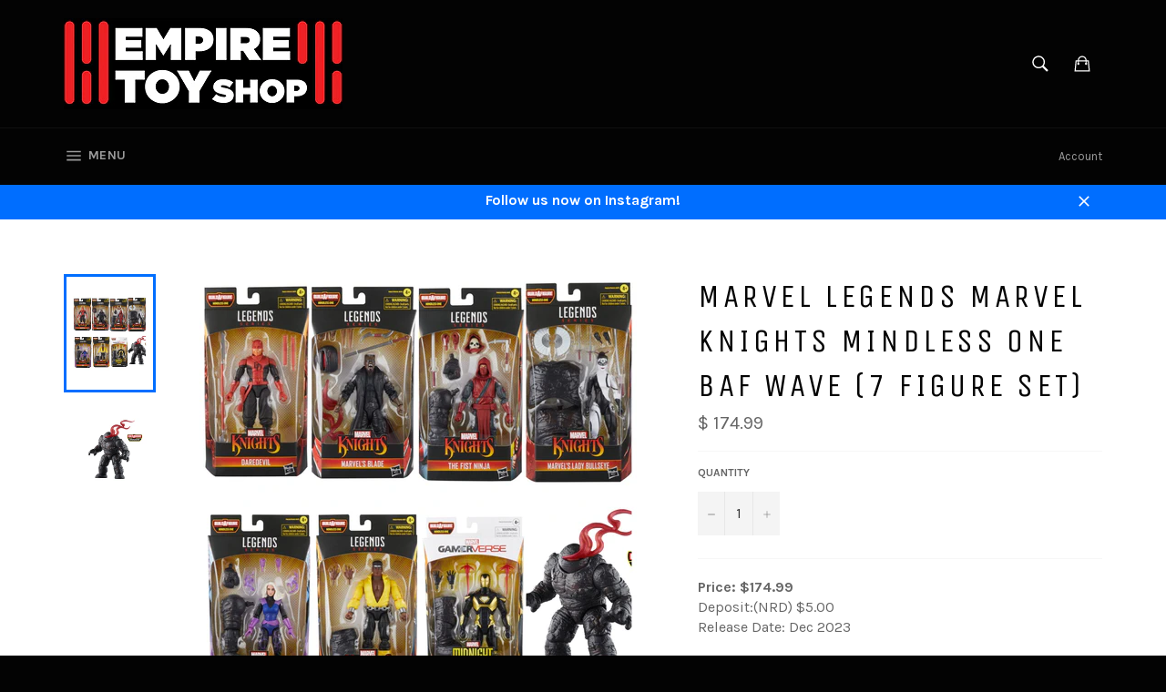

--- FILE ---
content_type: text/html; charset=utf-8
request_url: https://www.google.com/recaptcha/api2/anchor?ar=1&k=6LeTRAoeAAAAACKeCUlhSkXvVTIwv0_OgDTqgYsa&co=aHR0cHM6Ly93d3cuZW1waXJldG95c2hvcC5jb206NDQz&hl=en&v=N67nZn4AqZkNcbeMu4prBgzg&size=invisible&anchor-ms=20000&execute-ms=30000&cb=8s15c9crs53r
body_size: 48676
content:
<!DOCTYPE HTML><html dir="ltr" lang="en"><head><meta http-equiv="Content-Type" content="text/html; charset=UTF-8">
<meta http-equiv="X-UA-Compatible" content="IE=edge">
<title>reCAPTCHA</title>
<style type="text/css">
/* cyrillic-ext */
@font-face {
  font-family: 'Roboto';
  font-style: normal;
  font-weight: 400;
  font-stretch: 100%;
  src: url(//fonts.gstatic.com/s/roboto/v48/KFO7CnqEu92Fr1ME7kSn66aGLdTylUAMa3GUBHMdazTgWw.woff2) format('woff2');
  unicode-range: U+0460-052F, U+1C80-1C8A, U+20B4, U+2DE0-2DFF, U+A640-A69F, U+FE2E-FE2F;
}
/* cyrillic */
@font-face {
  font-family: 'Roboto';
  font-style: normal;
  font-weight: 400;
  font-stretch: 100%;
  src: url(//fonts.gstatic.com/s/roboto/v48/KFO7CnqEu92Fr1ME7kSn66aGLdTylUAMa3iUBHMdazTgWw.woff2) format('woff2');
  unicode-range: U+0301, U+0400-045F, U+0490-0491, U+04B0-04B1, U+2116;
}
/* greek-ext */
@font-face {
  font-family: 'Roboto';
  font-style: normal;
  font-weight: 400;
  font-stretch: 100%;
  src: url(//fonts.gstatic.com/s/roboto/v48/KFO7CnqEu92Fr1ME7kSn66aGLdTylUAMa3CUBHMdazTgWw.woff2) format('woff2');
  unicode-range: U+1F00-1FFF;
}
/* greek */
@font-face {
  font-family: 'Roboto';
  font-style: normal;
  font-weight: 400;
  font-stretch: 100%;
  src: url(//fonts.gstatic.com/s/roboto/v48/KFO7CnqEu92Fr1ME7kSn66aGLdTylUAMa3-UBHMdazTgWw.woff2) format('woff2');
  unicode-range: U+0370-0377, U+037A-037F, U+0384-038A, U+038C, U+038E-03A1, U+03A3-03FF;
}
/* math */
@font-face {
  font-family: 'Roboto';
  font-style: normal;
  font-weight: 400;
  font-stretch: 100%;
  src: url(//fonts.gstatic.com/s/roboto/v48/KFO7CnqEu92Fr1ME7kSn66aGLdTylUAMawCUBHMdazTgWw.woff2) format('woff2');
  unicode-range: U+0302-0303, U+0305, U+0307-0308, U+0310, U+0312, U+0315, U+031A, U+0326-0327, U+032C, U+032F-0330, U+0332-0333, U+0338, U+033A, U+0346, U+034D, U+0391-03A1, U+03A3-03A9, U+03B1-03C9, U+03D1, U+03D5-03D6, U+03F0-03F1, U+03F4-03F5, U+2016-2017, U+2034-2038, U+203C, U+2040, U+2043, U+2047, U+2050, U+2057, U+205F, U+2070-2071, U+2074-208E, U+2090-209C, U+20D0-20DC, U+20E1, U+20E5-20EF, U+2100-2112, U+2114-2115, U+2117-2121, U+2123-214F, U+2190, U+2192, U+2194-21AE, U+21B0-21E5, U+21F1-21F2, U+21F4-2211, U+2213-2214, U+2216-22FF, U+2308-230B, U+2310, U+2319, U+231C-2321, U+2336-237A, U+237C, U+2395, U+239B-23B7, U+23D0, U+23DC-23E1, U+2474-2475, U+25AF, U+25B3, U+25B7, U+25BD, U+25C1, U+25CA, U+25CC, U+25FB, U+266D-266F, U+27C0-27FF, U+2900-2AFF, U+2B0E-2B11, U+2B30-2B4C, U+2BFE, U+3030, U+FF5B, U+FF5D, U+1D400-1D7FF, U+1EE00-1EEFF;
}
/* symbols */
@font-face {
  font-family: 'Roboto';
  font-style: normal;
  font-weight: 400;
  font-stretch: 100%;
  src: url(//fonts.gstatic.com/s/roboto/v48/KFO7CnqEu92Fr1ME7kSn66aGLdTylUAMaxKUBHMdazTgWw.woff2) format('woff2');
  unicode-range: U+0001-000C, U+000E-001F, U+007F-009F, U+20DD-20E0, U+20E2-20E4, U+2150-218F, U+2190, U+2192, U+2194-2199, U+21AF, U+21E6-21F0, U+21F3, U+2218-2219, U+2299, U+22C4-22C6, U+2300-243F, U+2440-244A, U+2460-24FF, U+25A0-27BF, U+2800-28FF, U+2921-2922, U+2981, U+29BF, U+29EB, U+2B00-2BFF, U+4DC0-4DFF, U+FFF9-FFFB, U+10140-1018E, U+10190-1019C, U+101A0, U+101D0-101FD, U+102E0-102FB, U+10E60-10E7E, U+1D2C0-1D2D3, U+1D2E0-1D37F, U+1F000-1F0FF, U+1F100-1F1AD, U+1F1E6-1F1FF, U+1F30D-1F30F, U+1F315, U+1F31C, U+1F31E, U+1F320-1F32C, U+1F336, U+1F378, U+1F37D, U+1F382, U+1F393-1F39F, U+1F3A7-1F3A8, U+1F3AC-1F3AF, U+1F3C2, U+1F3C4-1F3C6, U+1F3CA-1F3CE, U+1F3D4-1F3E0, U+1F3ED, U+1F3F1-1F3F3, U+1F3F5-1F3F7, U+1F408, U+1F415, U+1F41F, U+1F426, U+1F43F, U+1F441-1F442, U+1F444, U+1F446-1F449, U+1F44C-1F44E, U+1F453, U+1F46A, U+1F47D, U+1F4A3, U+1F4B0, U+1F4B3, U+1F4B9, U+1F4BB, U+1F4BF, U+1F4C8-1F4CB, U+1F4D6, U+1F4DA, U+1F4DF, U+1F4E3-1F4E6, U+1F4EA-1F4ED, U+1F4F7, U+1F4F9-1F4FB, U+1F4FD-1F4FE, U+1F503, U+1F507-1F50B, U+1F50D, U+1F512-1F513, U+1F53E-1F54A, U+1F54F-1F5FA, U+1F610, U+1F650-1F67F, U+1F687, U+1F68D, U+1F691, U+1F694, U+1F698, U+1F6AD, U+1F6B2, U+1F6B9-1F6BA, U+1F6BC, U+1F6C6-1F6CF, U+1F6D3-1F6D7, U+1F6E0-1F6EA, U+1F6F0-1F6F3, U+1F6F7-1F6FC, U+1F700-1F7FF, U+1F800-1F80B, U+1F810-1F847, U+1F850-1F859, U+1F860-1F887, U+1F890-1F8AD, U+1F8B0-1F8BB, U+1F8C0-1F8C1, U+1F900-1F90B, U+1F93B, U+1F946, U+1F984, U+1F996, U+1F9E9, U+1FA00-1FA6F, U+1FA70-1FA7C, U+1FA80-1FA89, U+1FA8F-1FAC6, U+1FACE-1FADC, U+1FADF-1FAE9, U+1FAF0-1FAF8, U+1FB00-1FBFF;
}
/* vietnamese */
@font-face {
  font-family: 'Roboto';
  font-style: normal;
  font-weight: 400;
  font-stretch: 100%;
  src: url(//fonts.gstatic.com/s/roboto/v48/KFO7CnqEu92Fr1ME7kSn66aGLdTylUAMa3OUBHMdazTgWw.woff2) format('woff2');
  unicode-range: U+0102-0103, U+0110-0111, U+0128-0129, U+0168-0169, U+01A0-01A1, U+01AF-01B0, U+0300-0301, U+0303-0304, U+0308-0309, U+0323, U+0329, U+1EA0-1EF9, U+20AB;
}
/* latin-ext */
@font-face {
  font-family: 'Roboto';
  font-style: normal;
  font-weight: 400;
  font-stretch: 100%;
  src: url(//fonts.gstatic.com/s/roboto/v48/KFO7CnqEu92Fr1ME7kSn66aGLdTylUAMa3KUBHMdazTgWw.woff2) format('woff2');
  unicode-range: U+0100-02BA, U+02BD-02C5, U+02C7-02CC, U+02CE-02D7, U+02DD-02FF, U+0304, U+0308, U+0329, U+1D00-1DBF, U+1E00-1E9F, U+1EF2-1EFF, U+2020, U+20A0-20AB, U+20AD-20C0, U+2113, U+2C60-2C7F, U+A720-A7FF;
}
/* latin */
@font-face {
  font-family: 'Roboto';
  font-style: normal;
  font-weight: 400;
  font-stretch: 100%;
  src: url(//fonts.gstatic.com/s/roboto/v48/KFO7CnqEu92Fr1ME7kSn66aGLdTylUAMa3yUBHMdazQ.woff2) format('woff2');
  unicode-range: U+0000-00FF, U+0131, U+0152-0153, U+02BB-02BC, U+02C6, U+02DA, U+02DC, U+0304, U+0308, U+0329, U+2000-206F, U+20AC, U+2122, U+2191, U+2193, U+2212, U+2215, U+FEFF, U+FFFD;
}
/* cyrillic-ext */
@font-face {
  font-family: 'Roboto';
  font-style: normal;
  font-weight: 500;
  font-stretch: 100%;
  src: url(//fonts.gstatic.com/s/roboto/v48/KFO7CnqEu92Fr1ME7kSn66aGLdTylUAMa3GUBHMdazTgWw.woff2) format('woff2');
  unicode-range: U+0460-052F, U+1C80-1C8A, U+20B4, U+2DE0-2DFF, U+A640-A69F, U+FE2E-FE2F;
}
/* cyrillic */
@font-face {
  font-family: 'Roboto';
  font-style: normal;
  font-weight: 500;
  font-stretch: 100%;
  src: url(//fonts.gstatic.com/s/roboto/v48/KFO7CnqEu92Fr1ME7kSn66aGLdTylUAMa3iUBHMdazTgWw.woff2) format('woff2');
  unicode-range: U+0301, U+0400-045F, U+0490-0491, U+04B0-04B1, U+2116;
}
/* greek-ext */
@font-face {
  font-family: 'Roboto';
  font-style: normal;
  font-weight: 500;
  font-stretch: 100%;
  src: url(//fonts.gstatic.com/s/roboto/v48/KFO7CnqEu92Fr1ME7kSn66aGLdTylUAMa3CUBHMdazTgWw.woff2) format('woff2');
  unicode-range: U+1F00-1FFF;
}
/* greek */
@font-face {
  font-family: 'Roboto';
  font-style: normal;
  font-weight: 500;
  font-stretch: 100%;
  src: url(//fonts.gstatic.com/s/roboto/v48/KFO7CnqEu92Fr1ME7kSn66aGLdTylUAMa3-UBHMdazTgWw.woff2) format('woff2');
  unicode-range: U+0370-0377, U+037A-037F, U+0384-038A, U+038C, U+038E-03A1, U+03A3-03FF;
}
/* math */
@font-face {
  font-family: 'Roboto';
  font-style: normal;
  font-weight: 500;
  font-stretch: 100%;
  src: url(//fonts.gstatic.com/s/roboto/v48/KFO7CnqEu92Fr1ME7kSn66aGLdTylUAMawCUBHMdazTgWw.woff2) format('woff2');
  unicode-range: U+0302-0303, U+0305, U+0307-0308, U+0310, U+0312, U+0315, U+031A, U+0326-0327, U+032C, U+032F-0330, U+0332-0333, U+0338, U+033A, U+0346, U+034D, U+0391-03A1, U+03A3-03A9, U+03B1-03C9, U+03D1, U+03D5-03D6, U+03F0-03F1, U+03F4-03F5, U+2016-2017, U+2034-2038, U+203C, U+2040, U+2043, U+2047, U+2050, U+2057, U+205F, U+2070-2071, U+2074-208E, U+2090-209C, U+20D0-20DC, U+20E1, U+20E5-20EF, U+2100-2112, U+2114-2115, U+2117-2121, U+2123-214F, U+2190, U+2192, U+2194-21AE, U+21B0-21E5, U+21F1-21F2, U+21F4-2211, U+2213-2214, U+2216-22FF, U+2308-230B, U+2310, U+2319, U+231C-2321, U+2336-237A, U+237C, U+2395, U+239B-23B7, U+23D0, U+23DC-23E1, U+2474-2475, U+25AF, U+25B3, U+25B7, U+25BD, U+25C1, U+25CA, U+25CC, U+25FB, U+266D-266F, U+27C0-27FF, U+2900-2AFF, U+2B0E-2B11, U+2B30-2B4C, U+2BFE, U+3030, U+FF5B, U+FF5D, U+1D400-1D7FF, U+1EE00-1EEFF;
}
/* symbols */
@font-face {
  font-family: 'Roboto';
  font-style: normal;
  font-weight: 500;
  font-stretch: 100%;
  src: url(//fonts.gstatic.com/s/roboto/v48/KFO7CnqEu92Fr1ME7kSn66aGLdTylUAMaxKUBHMdazTgWw.woff2) format('woff2');
  unicode-range: U+0001-000C, U+000E-001F, U+007F-009F, U+20DD-20E0, U+20E2-20E4, U+2150-218F, U+2190, U+2192, U+2194-2199, U+21AF, U+21E6-21F0, U+21F3, U+2218-2219, U+2299, U+22C4-22C6, U+2300-243F, U+2440-244A, U+2460-24FF, U+25A0-27BF, U+2800-28FF, U+2921-2922, U+2981, U+29BF, U+29EB, U+2B00-2BFF, U+4DC0-4DFF, U+FFF9-FFFB, U+10140-1018E, U+10190-1019C, U+101A0, U+101D0-101FD, U+102E0-102FB, U+10E60-10E7E, U+1D2C0-1D2D3, U+1D2E0-1D37F, U+1F000-1F0FF, U+1F100-1F1AD, U+1F1E6-1F1FF, U+1F30D-1F30F, U+1F315, U+1F31C, U+1F31E, U+1F320-1F32C, U+1F336, U+1F378, U+1F37D, U+1F382, U+1F393-1F39F, U+1F3A7-1F3A8, U+1F3AC-1F3AF, U+1F3C2, U+1F3C4-1F3C6, U+1F3CA-1F3CE, U+1F3D4-1F3E0, U+1F3ED, U+1F3F1-1F3F3, U+1F3F5-1F3F7, U+1F408, U+1F415, U+1F41F, U+1F426, U+1F43F, U+1F441-1F442, U+1F444, U+1F446-1F449, U+1F44C-1F44E, U+1F453, U+1F46A, U+1F47D, U+1F4A3, U+1F4B0, U+1F4B3, U+1F4B9, U+1F4BB, U+1F4BF, U+1F4C8-1F4CB, U+1F4D6, U+1F4DA, U+1F4DF, U+1F4E3-1F4E6, U+1F4EA-1F4ED, U+1F4F7, U+1F4F9-1F4FB, U+1F4FD-1F4FE, U+1F503, U+1F507-1F50B, U+1F50D, U+1F512-1F513, U+1F53E-1F54A, U+1F54F-1F5FA, U+1F610, U+1F650-1F67F, U+1F687, U+1F68D, U+1F691, U+1F694, U+1F698, U+1F6AD, U+1F6B2, U+1F6B9-1F6BA, U+1F6BC, U+1F6C6-1F6CF, U+1F6D3-1F6D7, U+1F6E0-1F6EA, U+1F6F0-1F6F3, U+1F6F7-1F6FC, U+1F700-1F7FF, U+1F800-1F80B, U+1F810-1F847, U+1F850-1F859, U+1F860-1F887, U+1F890-1F8AD, U+1F8B0-1F8BB, U+1F8C0-1F8C1, U+1F900-1F90B, U+1F93B, U+1F946, U+1F984, U+1F996, U+1F9E9, U+1FA00-1FA6F, U+1FA70-1FA7C, U+1FA80-1FA89, U+1FA8F-1FAC6, U+1FACE-1FADC, U+1FADF-1FAE9, U+1FAF0-1FAF8, U+1FB00-1FBFF;
}
/* vietnamese */
@font-face {
  font-family: 'Roboto';
  font-style: normal;
  font-weight: 500;
  font-stretch: 100%;
  src: url(//fonts.gstatic.com/s/roboto/v48/KFO7CnqEu92Fr1ME7kSn66aGLdTylUAMa3OUBHMdazTgWw.woff2) format('woff2');
  unicode-range: U+0102-0103, U+0110-0111, U+0128-0129, U+0168-0169, U+01A0-01A1, U+01AF-01B0, U+0300-0301, U+0303-0304, U+0308-0309, U+0323, U+0329, U+1EA0-1EF9, U+20AB;
}
/* latin-ext */
@font-face {
  font-family: 'Roboto';
  font-style: normal;
  font-weight: 500;
  font-stretch: 100%;
  src: url(//fonts.gstatic.com/s/roboto/v48/KFO7CnqEu92Fr1ME7kSn66aGLdTylUAMa3KUBHMdazTgWw.woff2) format('woff2');
  unicode-range: U+0100-02BA, U+02BD-02C5, U+02C7-02CC, U+02CE-02D7, U+02DD-02FF, U+0304, U+0308, U+0329, U+1D00-1DBF, U+1E00-1E9F, U+1EF2-1EFF, U+2020, U+20A0-20AB, U+20AD-20C0, U+2113, U+2C60-2C7F, U+A720-A7FF;
}
/* latin */
@font-face {
  font-family: 'Roboto';
  font-style: normal;
  font-weight: 500;
  font-stretch: 100%;
  src: url(//fonts.gstatic.com/s/roboto/v48/KFO7CnqEu92Fr1ME7kSn66aGLdTylUAMa3yUBHMdazQ.woff2) format('woff2');
  unicode-range: U+0000-00FF, U+0131, U+0152-0153, U+02BB-02BC, U+02C6, U+02DA, U+02DC, U+0304, U+0308, U+0329, U+2000-206F, U+20AC, U+2122, U+2191, U+2193, U+2212, U+2215, U+FEFF, U+FFFD;
}
/* cyrillic-ext */
@font-face {
  font-family: 'Roboto';
  font-style: normal;
  font-weight: 900;
  font-stretch: 100%;
  src: url(//fonts.gstatic.com/s/roboto/v48/KFO7CnqEu92Fr1ME7kSn66aGLdTylUAMa3GUBHMdazTgWw.woff2) format('woff2');
  unicode-range: U+0460-052F, U+1C80-1C8A, U+20B4, U+2DE0-2DFF, U+A640-A69F, U+FE2E-FE2F;
}
/* cyrillic */
@font-face {
  font-family: 'Roboto';
  font-style: normal;
  font-weight: 900;
  font-stretch: 100%;
  src: url(//fonts.gstatic.com/s/roboto/v48/KFO7CnqEu92Fr1ME7kSn66aGLdTylUAMa3iUBHMdazTgWw.woff2) format('woff2');
  unicode-range: U+0301, U+0400-045F, U+0490-0491, U+04B0-04B1, U+2116;
}
/* greek-ext */
@font-face {
  font-family: 'Roboto';
  font-style: normal;
  font-weight: 900;
  font-stretch: 100%;
  src: url(//fonts.gstatic.com/s/roboto/v48/KFO7CnqEu92Fr1ME7kSn66aGLdTylUAMa3CUBHMdazTgWw.woff2) format('woff2');
  unicode-range: U+1F00-1FFF;
}
/* greek */
@font-face {
  font-family: 'Roboto';
  font-style: normal;
  font-weight: 900;
  font-stretch: 100%;
  src: url(//fonts.gstatic.com/s/roboto/v48/KFO7CnqEu92Fr1ME7kSn66aGLdTylUAMa3-UBHMdazTgWw.woff2) format('woff2');
  unicode-range: U+0370-0377, U+037A-037F, U+0384-038A, U+038C, U+038E-03A1, U+03A3-03FF;
}
/* math */
@font-face {
  font-family: 'Roboto';
  font-style: normal;
  font-weight: 900;
  font-stretch: 100%;
  src: url(//fonts.gstatic.com/s/roboto/v48/KFO7CnqEu92Fr1ME7kSn66aGLdTylUAMawCUBHMdazTgWw.woff2) format('woff2');
  unicode-range: U+0302-0303, U+0305, U+0307-0308, U+0310, U+0312, U+0315, U+031A, U+0326-0327, U+032C, U+032F-0330, U+0332-0333, U+0338, U+033A, U+0346, U+034D, U+0391-03A1, U+03A3-03A9, U+03B1-03C9, U+03D1, U+03D5-03D6, U+03F0-03F1, U+03F4-03F5, U+2016-2017, U+2034-2038, U+203C, U+2040, U+2043, U+2047, U+2050, U+2057, U+205F, U+2070-2071, U+2074-208E, U+2090-209C, U+20D0-20DC, U+20E1, U+20E5-20EF, U+2100-2112, U+2114-2115, U+2117-2121, U+2123-214F, U+2190, U+2192, U+2194-21AE, U+21B0-21E5, U+21F1-21F2, U+21F4-2211, U+2213-2214, U+2216-22FF, U+2308-230B, U+2310, U+2319, U+231C-2321, U+2336-237A, U+237C, U+2395, U+239B-23B7, U+23D0, U+23DC-23E1, U+2474-2475, U+25AF, U+25B3, U+25B7, U+25BD, U+25C1, U+25CA, U+25CC, U+25FB, U+266D-266F, U+27C0-27FF, U+2900-2AFF, U+2B0E-2B11, U+2B30-2B4C, U+2BFE, U+3030, U+FF5B, U+FF5D, U+1D400-1D7FF, U+1EE00-1EEFF;
}
/* symbols */
@font-face {
  font-family: 'Roboto';
  font-style: normal;
  font-weight: 900;
  font-stretch: 100%;
  src: url(//fonts.gstatic.com/s/roboto/v48/KFO7CnqEu92Fr1ME7kSn66aGLdTylUAMaxKUBHMdazTgWw.woff2) format('woff2');
  unicode-range: U+0001-000C, U+000E-001F, U+007F-009F, U+20DD-20E0, U+20E2-20E4, U+2150-218F, U+2190, U+2192, U+2194-2199, U+21AF, U+21E6-21F0, U+21F3, U+2218-2219, U+2299, U+22C4-22C6, U+2300-243F, U+2440-244A, U+2460-24FF, U+25A0-27BF, U+2800-28FF, U+2921-2922, U+2981, U+29BF, U+29EB, U+2B00-2BFF, U+4DC0-4DFF, U+FFF9-FFFB, U+10140-1018E, U+10190-1019C, U+101A0, U+101D0-101FD, U+102E0-102FB, U+10E60-10E7E, U+1D2C0-1D2D3, U+1D2E0-1D37F, U+1F000-1F0FF, U+1F100-1F1AD, U+1F1E6-1F1FF, U+1F30D-1F30F, U+1F315, U+1F31C, U+1F31E, U+1F320-1F32C, U+1F336, U+1F378, U+1F37D, U+1F382, U+1F393-1F39F, U+1F3A7-1F3A8, U+1F3AC-1F3AF, U+1F3C2, U+1F3C4-1F3C6, U+1F3CA-1F3CE, U+1F3D4-1F3E0, U+1F3ED, U+1F3F1-1F3F3, U+1F3F5-1F3F7, U+1F408, U+1F415, U+1F41F, U+1F426, U+1F43F, U+1F441-1F442, U+1F444, U+1F446-1F449, U+1F44C-1F44E, U+1F453, U+1F46A, U+1F47D, U+1F4A3, U+1F4B0, U+1F4B3, U+1F4B9, U+1F4BB, U+1F4BF, U+1F4C8-1F4CB, U+1F4D6, U+1F4DA, U+1F4DF, U+1F4E3-1F4E6, U+1F4EA-1F4ED, U+1F4F7, U+1F4F9-1F4FB, U+1F4FD-1F4FE, U+1F503, U+1F507-1F50B, U+1F50D, U+1F512-1F513, U+1F53E-1F54A, U+1F54F-1F5FA, U+1F610, U+1F650-1F67F, U+1F687, U+1F68D, U+1F691, U+1F694, U+1F698, U+1F6AD, U+1F6B2, U+1F6B9-1F6BA, U+1F6BC, U+1F6C6-1F6CF, U+1F6D3-1F6D7, U+1F6E0-1F6EA, U+1F6F0-1F6F3, U+1F6F7-1F6FC, U+1F700-1F7FF, U+1F800-1F80B, U+1F810-1F847, U+1F850-1F859, U+1F860-1F887, U+1F890-1F8AD, U+1F8B0-1F8BB, U+1F8C0-1F8C1, U+1F900-1F90B, U+1F93B, U+1F946, U+1F984, U+1F996, U+1F9E9, U+1FA00-1FA6F, U+1FA70-1FA7C, U+1FA80-1FA89, U+1FA8F-1FAC6, U+1FACE-1FADC, U+1FADF-1FAE9, U+1FAF0-1FAF8, U+1FB00-1FBFF;
}
/* vietnamese */
@font-face {
  font-family: 'Roboto';
  font-style: normal;
  font-weight: 900;
  font-stretch: 100%;
  src: url(//fonts.gstatic.com/s/roboto/v48/KFO7CnqEu92Fr1ME7kSn66aGLdTylUAMa3OUBHMdazTgWw.woff2) format('woff2');
  unicode-range: U+0102-0103, U+0110-0111, U+0128-0129, U+0168-0169, U+01A0-01A1, U+01AF-01B0, U+0300-0301, U+0303-0304, U+0308-0309, U+0323, U+0329, U+1EA0-1EF9, U+20AB;
}
/* latin-ext */
@font-face {
  font-family: 'Roboto';
  font-style: normal;
  font-weight: 900;
  font-stretch: 100%;
  src: url(//fonts.gstatic.com/s/roboto/v48/KFO7CnqEu92Fr1ME7kSn66aGLdTylUAMa3KUBHMdazTgWw.woff2) format('woff2');
  unicode-range: U+0100-02BA, U+02BD-02C5, U+02C7-02CC, U+02CE-02D7, U+02DD-02FF, U+0304, U+0308, U+0329, U+1D00-1DBF, U+1E00-1E9F, U+1EF2-1EFF, U+2020, U+20A0-20AB, U+20AD-20C0, U+2113, U+2C60-2C7F, U+A720-A7FF;
}
/* latin */
@font-face {
  font-family: 'Roboto';
  font-style: normal;
  font-weight: 900;
  font-stretch: 100%;
  src: url(//fonts.gstatic.com/s/roboto/v48/KFO7CnqEu92Fr1ME7kSn66aGLdTylUAMa3yUBHMdazQ.woff2) format('woff2');
  unicode-range: U+0000-00FF, U+0131, U+0152-0153, U+02BB-02BC, U+02C6, U+02DA, U+02DC, U+0304, U+0308, U+0329, U+2000-206F, U+20AC, U+2122, U+2191, U+2193, U+2212, U+2215, U+FEFF, U+FFFD;
}

</style>
<link rel="stylesheet" type="text/css" href="https://www.gstatic.com/recaptcha/releases/N67nZn4AqZkNcbeMu4prBgzg/styles__ltr.css">
<script nonce="RFdtOggbXQt_hdgQU08N3w" type="text/javascript">window['__recaptcha_api'] = 'https://www.google.com/recaptcha/api2/';</script>
<script type="text/javascript" src="https://www.gstatic.com/recaptcha/releases/N67nZn4AqZkNcbeMu4prBgzg/recaptcha__en.js" nonce="RFdtOggbXQt_hdgQU08N3w">
      
    </script></head>
<body><div id="rc-anchor-alert" class="rc-anchor-alert"></div>
<input type="hidden" id="recaptcha-token" value="[base64]">
<script type="text/javascript" nonce="RFdtOggbXQt_hdgQU08N3w">
      recaptcha.anchor.Main.init("[\x22ainput\x22,[\x22bgdata\x22,\x22\x22,\[base64]/[base64]/[base64]/[base64]/[base64]/UltsKytdPUU6KEU8MjA0OD9SW2wrK109RT4+NnwxOTI6KChFJjY0NTEyKT09NTUyOTYmJk0rMTxjLmxlbmd0aCYmKGMuY2hhckNvZGVBdChNKzEpJjY0NTEyKT09NTYzMjA/[base64]/[base64]/[base64]/[base64]/[base64]/[base64]/[base64]\x22,\[base64]\\u003d\x22,\x22w43Cky5PwoHDqSfCmMKjTMKQw5vCky1cw45YNsOYw4V5KVXCqWltc8OGwpjDjMOMw5zCkwJqwqgCNTXDqTbCpHTDlsOrSBs9w57DqMOkw6/Dm8KbwovCgcOVKwzCrMK1w5/DqnY4wrvClXHDmcOWZcKXwoXCpsK0dwrDm13CqcKfDsKowqzCnmRmw7LCncOCw717JMKJAU/Cj8KqcVNIw7rCihZhV8OUwpFhYMKqw7ZcwpcJw4Ymwpo5esKCw4/CnMKfwpbDnMK7IEnDrnjDnWnCtQtBwovCgzcqR8Kgw4VqacKOAy8oKCBCOsOswpbDisKcw4DCq8KgWcOLC20AG8KYaE05wovDjsO1w4PCjsO3w5Itw65PJcO1wqPDnj/DonkAw4duw5lBwq7Cg1sOM2B1wo54w77CtcKUT2I4eMOBw7kkFEhjwrFxw6EOF1kGwpTCul/DolgOR8KwawnCusOCNE5yC1fDt8OawprCgxQEXMOOw6TCpzRQFVnDhgjDlX8Ywqt3IsKmw5fCm8KbDSEWw4LCjgzCkBNewoE/w5LCkVwObiIcwqLCkMKKAMKcAgfCt0rDnsKXwozDqG5hScKgZVfDphrCucO4wox+SArCo8KHYxYGHwTDu8O6wpxnw7DDiMO9w6TCk8Ohwr3CqhfCi1k9DXlVw77CgsOVFT3DicOqwpVtwqjDrsObwoDCr8OGw6jCs8OUwoHCu8KBKsOCc8K7wq/Cq2d0w5TCsjU+R8OTFg0COcOkw49xwoRUw4fDh8OzLUpfwrEyZsOnwrJCw7TCn2nCnXLCj2kgwonCvXtpw4lgNVfCvVvDgcOjMcOiQS4hXcKre8O/Cl3Dth/ChcKJZhrDjcOvwrjCrS4JQMOuWsOtw7AjccOuw6/CpDUhw57ClsOKLiPDvSHCk8KTw4XDnwDDlkUtbcKKOBrDt2DCusOew7EabcK+VwU2TcKfw7PClwnDg8KCCMOpw5PDrcKPwrY3Qj/[base64]/wp/CgsKCw4LDocKOwqU7wp/DlgoiwpwYCRZFV8K/w4XDoSLCmAjCki9/w6DCr8OrEUjCkyR7e3DCplHCt3Eqwplgw6XDg8KVw43DgmnDhMKOw4zCjsOuw5d9HcOiDcOcL2RbHkcpeMKTw4p4wrNSwqcgw4kZw5dLw4o2w73DtMOUKT5IwppHSyrDvsK1PcKKw5vCn8KyD8OVTDzDsxHCjsKSay/[base64]/wpjDhMKKTzLDqVzCrcKic3HDuizChcOgBsOnc8KGwoLDjcK2wq0bw4/CosOodArCmRzDnHvCglFLw7TDsnYndmwXBcOHTMK2w5vDgsOAQ8OYwqAwNMOYwpTDssKqw4/Dt8KQwpfCng/DnR/CnGg4IH7DtB3CoSPCkcORBMKoU2IFdUnCisOxPV7DgMOYw5PDqsKqKww9wqXDsyLDrcK/w75Gw5s1K8KwO8K0XsKJPyzDvlDCv8O1GF9hw65/wrp0wp/CuGQ5ZxciHcOww59+SjPDh8K8RcK/XcK3w61Fw7HDlA/CmQPCrQ/DncKXAcKnB3hHMjNIVcKGFsK6McOMOXY5w6HCs33DjcOVXsKsw5PCucORwpJMWsK6wqXCmwHCpMKDwoHCog8xwrdlw7HChsKVwqnCl3/DszM6wqnCjcKPw5Ifwp/DkBJUwpTDhWtLEsOrLsOlw6cqw7Qsw7rCsMOROClvw7wVw5HCu2PDgnfDkUnDu0xqw4Q4QsK+QCXDqAsYP1JXR8OOwr7Dhh5Nw6/DoMO5w47DrGpZHXk/[base64]/CmHVMwp0NYMKyw5ZfesO7GW3DmH/ClBMtMMKQTHrDicKQwrrCjSTDlxzCicKXHXF7wpzCtjLCpXXCjgZaB8Kmf8OuBm7Dt8KiwqzDjMKZUyfCt1AeCcOhFMONwqdcw7zCscONGsKFw4bCqzLCogvCnEcfcMKLcRUEw77CtzsZYcOWwrbCr3zDmx8+woZcwpgXImTCg0jDrG/DoQ7DrlvDgx3DusOswqsXw5cDwoXCsmIZwqt7woTDqUzDusK4wo3Dq8OrTcKvwqV/CkJVw7DCjcOww6cbw6rCs8KpJyLDgB7DjUnDm8OiS8ONwpU2wq18w6dRw64Gw4clw7/DuMKueMOfwpLDn8OmZMK1VcO5b8KZEsKmw4nCpGkYw44gwpkGwqPDr2XDhhzCoiLDvkXDoAPCvAwOVngvwrfDvjPCmsO0JwgwFgDDocK4SgPDkRvDlUvCi8K0w4vDssKJH2vDlhc3wqwkwqZUwqx7w7xoQMKPLmJVGl7ChsKYw7Jfw7p1FMKNwohLw73DsF/[base64]/Cs8OYw5cewoNxP8OTd3dCLRBGXnnCrsK2wqs6wqQAw5zDlcOHNsKkccKwDEvCmG/[base64]/XMOzAW7DqMKlZhzCrsOww599ScKFPsO2fMKaAMKwwqpbw5LCsQ4fw7tww7TDhEt9wqHCvjkgwqXDqnFLCMOMwpR9w4TDlRLCtkEMw77Cp8OZw6/[base64]/DsMKZw78jw5J3ZlfCmcO7wq7CjMOAS8KbIsOhw5oSw40MalnDhMKfworDlTVQeyvCksOMTsO3w593woHDulccNMKJJMKZfBDCsGYGT2fDvE/[base64]/X8OowpYlMMK1wqHCpsOlw4LCiTvCgFYkHBo2d2tlw4jDrSRYUlPDpm0BwqbDj8Okw6AwScO4w43DtEgNIcKTHz7CmmvDhllowoLDh8KrFTAaw7TDjR7ClsOrEcKpw70Gwr0Xw7YCSsO/HMKHworDscKRHB92w43DosKaw7gXbcOFw6vCjF7CmcOYw6ZMw73Dm8KWw6nClcKtw4jDgsKXw6VTw5zDncOKQkM2Y8KWwrjDtsOsw7taKGZuwoA8Xh7DowzDiMKLw57CscKpCMKHUA/CgEUUwpQ5wrRQwq7CpQHDgMKjTzHDrULDj8Kywp/CvhrDqmPCksOrwr1mDQjCkkMswrVIw5New5xeBMO+FR9yw5zCg8KAw4/CmA7CoVfCtkfCi0DCtUdaVcO0Xl8XFMOfwqjDnwliw43CgQbDt8OVBcK6MAfDqsK4w7/CmjbDrRwtw5bCsxBTF0hOwpFvEsOvRsK3w4PCtFvCrkDCnsK4UMKYNQpLfwNYw6HDjcOGw7TCs2kdGSTDrjAeIMO/ZQFNdzPDmWLDqn0UwrQ/w5cpYsOiw6VYw6EDwptYWsO/aVQ1Gi/[base64]/IcK7wrPDn3xhdEd1BMOWcMKBXMOxwqfCg8OLw5wOw7t2w7bCmRZcwrDCgFnDgF7CnkbCo28lw6DDi8K6P8Kdw5sxRxhhwrHDl8OjC3nCnHFtwqMYw61ZGMKYYmoAVMKzcE/DrQFnwpJXwpDDgcKsQsOGC8K+wqsqw5DCkMKnOcKIScKuTsKXK3gjwrvCrcKodh3Cp2rCv8Kid3hebm8dXiTCpMOMZcOcw79QTcKxw7ptRGXCoDjDsEPCnVDDrsO0Fk3CocOdF8Ofwrw/[base64]/Dv3UYwpvDp1oxa8OEfMKmIcK6wplUw7PCoMOSMXjClhzDkj7DjUXDs0LChWHCug/DrcKkOsKJHsKwHMKERnrDimJLwp7CuGwOElIfCCDDrGHCtDHDvsKIRm5rwrt/[base64]/CtsOQwoQfTzRqw7bDv8K7XsKawoVmwpfCqcKwwqXDncKga8Ozw57CqRp+w7kVAygzw5lxfsKQAWVIw60PwrDCk1g/w6fCnsKZGCsCdAvDiXTDisO4w7/CqsKAwrphKE5Dwq7Dv3/CjMKKRUsswp7ChsKbw4EHLXQmw7vDm3rCr8KUwo8NTsK2XsKiw6bDtTDDkMOGwoRSwr08D8O8w6g1ScK/w7fCmsKXwqvCjGDDtcKdwppKwoNWwqt/ZsOfw7JKwrXCmTZSX1vCpcOWwoUSWRdCw4PCvz/Dh8Kpw4UKwqPDsDnDnVxRU1XDsW/Dklp1CnjDmgDCqsK/wr/[base64]/DrwE3DcKIw7NmwoV/wr7CjsKEw4/Cs0IwwpcAwqw+b25QwqZEw4QDwqLDsksgw7vCpMOHw5dVXcOwcsO3wqY/[base64]/Ck8OLwrnDnDBIeTLCiVhbG8KcdEvCnVzDr1TCucKud8Okw4vCnMKRc8OFbwDCqsOSwrhfw6I5O8OgwpnCu2bCrsKJZVJLwoYHw6vCmSrDmiXCtRsfwr1bBB/Cv8O7wozDqsKTf8OOwpPCkB/DvWNdYh7CoDsmQR15wrnCtcOEKsOrwrI7wqrCsV/Cr8KCPnrCscKVwoXContww6VMwq3Cu3XDhcOPwq40wrgHIDvDox/CvsKyw7I0w7rCnMKcwqHClMKcBwgiwoDDqxJpBjPCocKzTMOFPMKtwrF7RcK5FMOJwqEPPFtYH1BYwp3CsXnCu39fFcOZVH/DuMKxKlXDsMK/N8Ogw6hyDFzCnDFzdwvDv29owoNGwpjDokohw4oBBMKyUU9sEMOJw4o8w6hcTE5zB8Oww7JvSMK1esKQesOxOwbCtsO+w7ckw7PDnsKDw6jDqsOQUg3Dl8Kqd8OlL8KCIUzDmiHDqsOew7bCm8OOw69JwojDgcObw4DCnMOvQ3l3HMKqwqBQw4fCp1p/ZEXDjFUhZsOLw6rDlsO4w7kZWsKQOMO/csK6w5nCvQpsPMOZw4fDmATDk8KJbgMswq/DjUQrAcOKWlnCvcKTwps8wpFxwrbCmwdzw4bCosOLw4TDtjVqwqvDhsKCDnodw5rCtcKUbcKywrZ7RU93w7Mkwp/DlVUOw5TCnA9mJyTDrQvDmhbDv8K9W8OrwrdvKgTCoQDCqQnCtz7DvVcewpBKwoZhw5HCjWTDuiHCr8OCTV/CoFXCrsKdD8KCBAV0UU7DlnV0wqnDosKmwrTCusOKw6fCtxfCoVXDkF7DlyHDgMKsR8KFw5AGwrNhe0NmwqvChEsfw6UxPgY/w7w0GMOWIjDDuXh2wo8SYcKXFcKkwpYPw4HDmsKrcMOOCcKDGHEewqzDjsKbfAZ2f8OFwr5owoTDoSDDiFPDlMK0wrU6RTE2fkIXwo8Cw50jw6N/w71IbFcNPk/CtionwqJFwrRjw5jCt8Odw7DDowjDvMK7MB7DhS7Dh8Kxw5Rmw404XT/CoMKVEAw/[base64]/[base64]/DucKoV13CuAUYw7t3Lz1oKCNfwrPCmsO6w5zCnMOQw4rCk1nCvHJ5FcK+wr9VVsKdFmHCu01fwqjCmsKzwovDu8Ogw6/DrgbCtRvCpsOsw4YawrLCk8KoWWR3NsKlw5/DhG3DsmbClRvCusKAPwljHUAOH3RKw6ZQw4luwqLDgcKbwo1nw5DDvEbCjV/[base64]/CrMOPB8Oke8OSw7TDqcKqWid7Q1bCiXIHHMO8XcKDaCQFC3MawqROwrbCusKnbSA3FsKawqzDjsOPKMO+woLDjcKAHVnDokknw4ASGA1nw6RtwqHDp8KZX8OlWisGNsKBwqo5OARpVz/DqsOew6tNw6zCkSPDkCk1cntbwpV4wqrDisOcwpsrwq3Cky7CqMOfDsOcw6/DmsOcThHDnzHDvcOrw7YJMhc/[base64]/DtMOqwqXDssObwpvDjMKrw4E/woppG8KIQsOlw6DCscKew7fDp8OXwqtSw4PCnnVcRzIzUsOew6oUw4nCs3bDiCDDjsO0wqvDgwjCj8O8wp1Sw6TDnlLDqj43w5tSHsKGdsKaZRTDucKuwqYhNsKLSyQNbcKBwrQ2w5TCimnDlMOiw7MUF1Ejw6Q/S2Jtw6lUeMOMG2PDmsOyVUfCtsKvP8KgFiDCvD/Ci8O6w4XCjcKSCxZGw48bwrdVJVdyHMOcVMKswpDClcOcGWzDjcOrwpwCwoYfw6RwwrHCksKtT8O4w4TDpW/DoWXCucOgOMK8HzkUw4jDl8KvwozCrTNVw6fCgMKVw7I5GcONAcO7PsOxexR6a8ODw5/Cg3sBYMOne0U0eArCvXDDq8KFPVlIw4PDjVR7wpBmFWnDkxpswovDgRvCt1oYS0ZAw5zDpFtmYsKswrkywrjDjA8gw5/CriB+M8ONd8OVP8OIBMORQxHDtiV7w6nDhGfCnRVDfcK9w60UwozCusOZdsOoJUHCrMK3KsOjDcKvw7PDucOyPE9FLsOEw6fCo0TCs1YPwpI9aMKiwoPCksOCNiAlecO0w4jDsE8SfMOrw47DvVjDkMOKw7N/[base64]/CuEXCtUHChz/CjhLCm8OLbcO7wozChsONw7LDscOxw77CjkwJDcOMZm7CtC4cw4XCvk0Kw7kmEwzCuT3CsF/Ci8OnU8OhJcOFUMO6RAZ/P3cRwpJNTcKuw4/[base64]/wqrDi8OpAMObwp8awqXCu1TDh8KJTsOGf8OgDTPDp2tcw4sddMODwozDvUtZw7gXQ8K5BELDuMOow5tgwq/Cn0wDw6TCuFVTw4DDqgw2woY5w7xzJ3DCisO9KMOzw5IAwrLCqsKKw5bCrUfDpMKFQ8Kvw6/DrsKYdMO0woLDs3TDoMOqCFrDvlQEdMOwwoDDvMO8Jk0qwrlZwrF2MEINesKXwoXDjsKJwpLCmHXCg8KBw7Z/[base64]/DpCvDjATDhMKsw6DCpX/Dl8KowpjCtMOQwoEAwrLDkw1BDGlJwrtrQMKufsKZC8OJwrBwDiHCuWbDkAzDtcKND0/[base64]/CoT0bQzPCrMKzUMO0wptiw4fChsOsKMO4w4/Dq8KMZQ/DncK/[base64]/CqSrCmMKwKlZ/w4/CrjzCssKtwrk5FcOiwpDCn0QtRMK6IGrCpsODDsKOw7sqwqdSw4Fvw6A5EMOFZwsNwrRmw63ClMOHRl0hw5zClkQzLsKGw4HCr8Ozw7E6T0DDgMKEUMOkARvDpi3DiWXCiMKcHxbDrATCsG/[base64]/Duj/CiB3Co8Omwp3CosKrRcOnwqN1L20bdUTCoGXClyxww7bDosOxewMZEsOAwpDChX/CtghOwqnDo2FTY8KeJXHCoyvCjMKyN8OWDRvDqMONTsOMFMKJw57DgiAWGyjDqHoRwo5jwonDocKoc8KlCsKpb8KNwq7DtcKEw4lww6UywqzDgUjDi0URI3o/w6Qew5jClxtPemcIegpIwpJkWFRRLMOZwrXCpQ7CphgsLcK8wpliwp0bw7rDhsO7wpdPM3DDqcOoEFLCixw9wpZmw7PCisKmbcOsw65dwp/[base64]/CuMKEYjzCvMKnwpVww4bCg8OzEx4IF8OlwqvDr8K9wqsIOnd9MhVNwrXCusKNw7jDpMKHSMOndsOPwobDpcKmc2ldw69+w7h0eWl5w4PCpSLCvB1jd8Ofw7wVD0gEw6XCtcKTIDzDvFVObB9dT8KvPsKjwqTDicOKwrQQFMKRwrDDp8Oswo8YGGkuX8Ksw6N/e8KoLVXCm0XDtBs5eMO2w5zDrlwGcUEhwr7DkmlTwqrDmFUDc2chDcOHHQhhw6nCj3HClMK/f8KLw53CmzlXwqd8YEEsUQLCmMOjw44Gwr/[base64]/CgsKlwpzDncOnw7/CvsOdwpvDg8OdwpHDhlfDk3Yiw48owrbDgUHDvsKcNUptYTovw6YlOmknwqdsOsOnEjxVcnPCusOCw7nDgMKAw7hgw6RTw59jdlrClkjDq8OcDwxLwo8ORsOaVcOfwp8HWMO4wqgIw7ohGktqwrIQw50/JcOACXvDrijCkCwYw7vDt8OOw4DCssKjw6/CjzfDqlTChMKhbMKpwpjCvcKuPcOjw4nCtSkmwrI1P8OSw5lVw65zw5XDsMK9PsKZwrtkwpJaVSjDrsKowofDkRIiwqHDlsK/[base64]/Cj8O9GhPDlcKrbwfCqcKmwpY3BXJVNAQtWUbDn8OUw6zDpU3CvsOvFcOywowVw4QYbcKBw51ywpTCtsObP8Kzw6cQwr5qQ8O6Y8K1w5l3cMK8JcKgwoxzwox0CQ1gAXk9dsKAwovDrC7Cq09kImTDn8KjwrHDiMKpwprCgsKXfiMmwpIaA8OHIH/[base64]/[base64]/[base64]/CusO9w49Vw7FQWcKqNMO0C8KIwo9cY8OSw69qw7HDgkV1Ih53A8ODw5pePMO+RCQEFwUjdMKNVsOkwqI6w5I4w5IPecO5BsK2EsOEbmvCuAdGw45/[base64]/wpPCgV/CicOgw4o6ODTDlsKIJxZ6F8Kyw4sgw6EUBhAewokWwrl7VTHDhgYAPcKQJsO2cMKFw5E3w6VRwqXDqGIra2HDrQQawqopVy4JMMKCw4rDpgI/X33Du2nCv8OaAMOIw7/DucO7TiUkFiVkSBTDlknCjlXDnwFFw7xBw4RQw6xfeCoYDcKUfDRUw6tvEgPDj8KLBnfDqMOkR8K7dsO3wqrCt8O4w6EMw5JRwpMYccOiXsKQw4/Di8KMwpYXBMKLw7JrwqfCrMOrIMKswplNwrE2YCx3QB0zwoXCt8KaAsK/wpwuw4/Dm8KmOMOpw5LCnxHCijXCvT0/[base64]/OcK2w659dxZ0wp/DiSQic8KIw6/[base64]/[base64]/ClgzCh1YyAltOL1TCjF4jEWUbw7tjQ8O8d3UsQFrDu2Nmwr5UX8O2TMO6RlQqacOdwobCvUFgUMK1QsOJScOiw4Alwqd7w7vCmTwmwplrw4nDkn/CosOQImHCqkczw5nCm8Kbw7Yfw6xnw4tlFMKCwrdiw6nDhUPDuUseRzAqwq/CncO6O8OsJsO+FcOhw6DDuGPCp13CgcKqdC8ER1jDuGAvFMKTAENIIcKCSsKcbm1aFlQjDMKww6gtwpxtw4/DncOvJsOXwoNDw5/DmXdTw4NsacKswr4bbU8zw6U8FMOuw6BNYcKrwqPDvMKWw40nwpxvwo5AcjsBacOUw7YzAcKMw4LDuMK6w5oCK8KLLD0zwqEFUcKRw5fDpHUhwr3DrjoTwqAZwrzCqcOhwr/[base64]/[base64]/wqMDdmHDvsOnw6XDn8KrLcKOwpVpw6LDnEDCsyJdaHN8wpPDgcOaw7LCt8K4wq0gw5F1EsKWKFLCnsKuw4IWwrvClGXCj2QiwpLDvXxZWsKtw7LCrh4TwpgKOMO0w7p/GQBJVRhGXcKabUkwQsO/[base64]/[base64]/w4zCgGVKVsKqeMKzI0TCusO5wobCq3BTwrbCj8O0MsO5CsKqWFNJwqPDtcOwRMKhw489w7oYwq/CtWXDukQjeAMDUsO2w58vMMOcwqzCicKKw7IidilMwrbDpy7CoMKDbVRMBkvCvxTDjTkpfWFAw73Do3B/fsKMX8OrJxnClcKIw7XDoQ7DvcOEClHCnsKjwqVsw4ERfjNRVzPDucO+OMOca0UDEsK5w48VwojDgADDqnUaw4HCnsO/[base64]/Cv8OzOGRcJS9swoTCiQjCicK8wpBJw4bClsKPwqTCo8Krw6UneX0Uwp1VwrRVN1kvBcKwcE3CmUkKT8O7wr1Kw49FwpzDpB/[base64]/DicOmw6/Ci3vCn8OUb8Oww7N6bQdxLQAqaDdZwqjCi8KQQ001w6bCkCtdwr9UQsKHw77CrMK4wpTCrHYUWw4vZGhzO2RLw4LDlywNC8Khw4QFw5LDiiRmccO6LsKUe8K5wrPCkcO/dzxATCnDknpvHMKMHjnCqR8ZwpDDh8OIScKcw5/[base64]/DjlLDjFoQw5xBwp8lZ3YJCcOBFcO5CsOCWMONbcOuwofCt1TCpcKKwq8LdMOEbsKTwpIFEMKUY8OMwp7CqhZSw4VDfynDk8KfOsOmEcOhwqhkw7/CtcOYLBZZf8K5LMOFW8KzLBMlEcKbw6jCigLDi8O9wpZuEcK4M0EUbsOswpLCrcK1bsK4w7oMV8OSw4IZZnLDi0vCisOgwpN1HsKrw6g2Gh9Rwr5jLMOfBsK0w4cQecOqDjUVwqLCgsKFwrQqw5/DgMKyDUvClkbCjERKDsKJw6EewovCsFw/VEcIO306wq4HIhxrGsO6fXUbCjvCoMOoKsOIwrTDlcOew5bDsl09DcKkwrfDsyp0H8O6w51gF1TDiiRifBQ4wq3Ci8O+wq/DgBPDrCFCf8KQUn1HwrLDrQo4wrTDojbDs3p+wrfDsw8PA2fDiEYxw77DqFrClMO7wo0yd8K8wrZoHWHDjzrDq2JJDcK3wohsf8O3Ww0Kb21jDA3DkWpcN8KrGMO3wpJQdWkKw6hjwqnCtWYFLcOPbMKZRTHDtDZJfcOZw53ChcOuLsONw6JMw7zDow8/[base64]/Cu8KRODJzM2LDrmYgwo7DjSYLw7DDm8OxasOtGSTDlsKJfWXCqzUKUUDClcKTwrIwTsONwqkvw6JzwpV7w63DmcKvR8KJw6A7w6x3dMOVHsObw7/Dv8KpE3B5w5rChGkVXVdjY8OvaiFZwpDDjnjDgihPT8KgYsKSKBXCjUXDs8O3wpDCmMO9w45/LFHCujxnwrxGThIFK8KjSGE/JX3Ckm5nYmtIfSNQchlZbCnDuQ0uQMKWw71Iw4TCpcOqKMOWw78Bw6pWanbCtsOxwoFaFy3CsygtwrHDvMKDAMKSw44oV8OSwpLCo8O1w6XCgmPCgsKkw4cOZk7DpcK9UsK2PcKgSy9BGh1sDWnCv8OEw7LDuwvDrsKcw6RIe8O5w4xjN8K7DcKbIMOkfXDDhR/CtsK0Im3DmMKmAUs7ZMK5KQ1DEcO3Hn7DvsKcw6Erw7nCtMKYwqo0w6sCwozDgXrDkDrCmcKEP8KPEBLCicKhV0TCtsKBCMOnwrUnw711KjMfwrl/IDjCrcOhw5zCvGUawqpYaMKDY8OxN8KCwrE0Jlw3w5fDkMKKR8Kcw5vCqcOVQ0pPJcKkw6XDtMKzw5fCucKnH2rCosO7w5LClWzDlSfDhgsxdifCm8KTwr5cXsOmw4xiA8OlfMOgw5U9ZknCjyvCrmHDtDnDjcKECFTDlwQtwqzDixLChsKKAWBCw6/CsMOHw6olwqtUE3NdXjJdDMK5w4xuw7Y+w7TDkDNEw7EFw79nwrdOwpXCqMK+UMOjH2wbAMKDw4N5CMOow5PDn8KMwopUCsO6w5d9dVRTUcOuWUDCqcKxwo0xw5tcwoDDrMOqA8KIX1bDoMOjwq0sKcOqeCpCK8KARRJQM0lGKsKaSEjCtjzCrCtXL3/Cg2YMwrJRw4oDw7zCqMKlwoPCisKIQsKmEUHDtX3Dsjx6N8KRD8KVFnFNw6fDoRQFdcOWw6k6wqk0w5IewoAaw7fCmsOJKsO0DsO3b3xEwohEw5ZqwqfDtXV+KknDn3dcFkhpw658bjsUwqojaQ/DnsK4CQgQD0o8w5LDgR9EUsKkw7dMw7TDrcO8NBRSwpfDpipzw6cgG1TCmldBNcODw55Qw6TCscKRdcOuFRDDnnB/wpXCucKGY0Rgw43ClVgOw4vCkkHDtsKQwoBLPMKPwrxlUsOvLyTDsjNJw4QUw7UNwpzDljrDlMKTF1vDmjzDmADDgDDCsUQHwrcFUAvCqW7CtwlSJMK/wrTDhcOFBl7Dr1JGwqfDjMOFw7ABKGLDjcO3GcKCB8O8wrViHxTCvMK+bwfDvMOxBltaesOOw5/CmDPCssKOw5/CuBrCiBYqw5bDgsKIbsOCw6DCuMKOw6/CoUnDrxcLe8O2GXrCkkbDrGsbKMOIMi0tw7NRGTkKeMOdwqHCt8KJYsK4w6rCoHgKwoh/wpHClErCrsO3woRowpjDvTfDgwDDtXZxecK/BEXClVHDnjLCsMKow5Avw6TCl8OLNCfDpSRBw78dXsKaCGjDlDM9dmDDvsKCZnhYwop5w5N7wokPwoBqQsKwJ8OCw5kGwoUkC8KcKMOawq0Mw7zDuFJvwqNvwo/CncKYw4fCilVLwp/CvsO/[base64]/DuBvCksOswrDCnUXDr8KxX8OEw5TCiXYuHsKfwrNaRsOZdSBzWcKWw7AwwrxEw7rCj0YDw5zDtnhFZVsDKMKzKnQHMHjDuVJ0fypINg82eDfDuTTDqwPCqCzCrcKYFzjDkT/[base64]/DtcOEwr3CsHDDtcOnw55TwqkCwqo/wrhmS8OzZWLCoMOpbWFXCsKLwrVeS3Bjw6M2wqHCslwHX8KOwqQDw7QvasOlc8OUworDpsKdO3fCnxPDgljDocOpBcKSwrMlCxzDvRLCgcO/wrjCqMOSw63Cil3Ds8OEwp/[base64]/DsAnCrMO1GSdvcA/DmH/CpmtIKV1Dw57CusOXwr/CsMKlFMOGJRAAw4Ynw5dDw6nDr8KowoVRU8OTNkh/F8ORw6gtw55+YiNUw6wASsO3w7YCwqLCmsOow7ATwqTDqcOmeMOmNMKsScKMw4zDiMKSwpBgcDQhWEIVMMK+w4fDp8KAwprCusKxw7NxwrAxEVADfxbCqztlw6czGcOhwrnCoi/ChcK4ZwPCk8KLwqHCi8KuB8OawrjDpcOrw6LDoUXDkkBrwonClMOOw6Y2w4cSwqnCs8Kgw7JnYMKAa8KrYsO6wpDCuiE+Zx0aw7HDumglwrrCrcKFw7V6Y8Kgwop2w4HCvsKwwptMwq4UFwNbC8K/w6hZwpVZaX/DqMKtNDIvw7MaK0nChsOPw45XXcOQwrHDiEUEwopgw4/CpkrDrENsw4HCgz8sAWJRHS9MZcOdw7MHwo4JAMOtwrQkwql+UDvCgcKOw75Pwo1SIcO1wp3Dph0PwqPDoWbDjjoNH0w0w6wsAsK7DsKaw7Mew60OAcKjw5XDs1rDmirDs8O5w5/DosK5cR/DhivCqD1XwqoGw4RLGQohwrXDpsKCI0FTfMOgw6JuNnMEw4BbBC7CjFtSB8OewogtwotqCcO5asKRcwIVw7DCoQgTKVEnQMOSw4oGNcK/w5XCvRsBwpvCjcOXw7lJw4Rtwr/ClcK9wobCrsKXS07Ds8K/w5Zhwr10w7Vnw6sePMKcZ8OUwpEMw58AZQvChE/Dr8O8F8OVMEw4wrpLaMKjeFzCojZcG8O+Y8KbCMKUPsKnwp/CqcOnw4LDk8KiGMKJY8O6w7zCp0FhwrnDkyrCtMKqTkXCsXkEM8KhY8OIwpLCvxYNY8K3BsOawp9/b8O9VC4qUzvCkjsIwp3Dk8Kjw6pnwo8MO15RPz/[base64]/DvnlOw75twpBww73CkgrCnsKEw6jCksOVw6zCmS1hT8KCeMKWw4BbW8KGwrzDmcOjC8OgbMK3wqHCmnUFw7ZNwrvDt8KSK8OHOkzCrcO+wo92w53Dm8Kvw5/Dm3Qww7bDjcOiw64FwqzChHJCwpNsL8OIwqfCicK9CBzDncOAwo1oWcObZ8Okwr/Dq3bDhyoewpHDk3Ihw5NRLcKqwpkFPcKUYMOgE2lzwplbUcOQD8KhccKNIMK8ZMKePgZGwoxKwrrCiMOFwq7Cm8O/[base64]/DgHcwwoXCmUXDkzfCq0Yow4s5YVkFwrbDmB/CusOvw4DCmg3Dl8OsIMKxHsO+w68Jfn8tw4xDwpA+ZjzDuS7CjXfClBvDrSzCvMKbN8Odw7EswrXCjUbDscKBw6ktw5HDrsONBUpJCsOkAMKBwp4wwpMQw5kwMErDizrDt8OMXxrCssO/Y0N5w7FjZMKVw7Utw7ZLUlJSw6TCiQvCrxvDmMKGBcOPUzvDqQ1NB8Kbw5jCksKww7HCmh5AHCzDn33CusOsw5nDpA/[base64]/[base64]/[base64]/[base64]/[base64]/DhXLDuMOVQsKEMsOmOCDCqcKjw6V1X3fDgS05w70Rw7zCoWgTw65kZFNfMGbDjTJIDcKvAMOjw6Nse8K4w53DmsKaw5l0PQ/Du8Kiw77DrcKfYcKKPVNYYWUMwoAnw59yw75wwrXDgT/CqcKQw7BxwpV7AMOgNgPCtjF2wp/CqsOHwr7CjQPCjF0QUMK2IMKDI8OASMKRGH/CpTENIzkMJm3DkCgFwoTCtsOIHsK/[base64]/CjcKtw7/DtcKrw5oTNinDrQtzwpMrIMKMdcK3wrTCqhEHVBDCkkbDklgWw4ERwrPDsGFWaHpDH8OOw5YGw6wkwrYww5DDuifDpyXCpMKXwr3DkDE8LMK9wr/[base64]/[base64]/CqcODEMK4G8Krw5xyJcKcwrsowpDCtsKAfQMlW8OxC8KSw5bDg142w5F3wpbCtm3DpHNDUcO5w5wcw5wkRUTCp8OCchnCp19CW8OZT3XDpXvCvnTDmAl/IcKDJsKzwqvDucK5w4XDmcKgW8Kdw47Ckk3DiV7DiSwkw6Zpw5VAwpd4O8OUwpXDssONRcKYwqrCm2rDpMKpaMOJwrbCjMOuw5TDn8K8wrlxwowUwoIkei3DgS7DsC9WYcKtXcObRMO+w5rChxw5w4l/WDjCt0Qpw4MWKy7DpsKfw53DhcOFwrrCgChDw7vDpsOtK8OAw41tw5M/LsK1w51wOcKMwrvDpkDDjMKiw5/ChgQzMsKSw5Z0EmvDlcKpAR/DocODDwZBaRzCllXCths3w5haeMKvacOtw4HDicKiG0PDlMOXwq3DtcOhw4Jsw5sGZMKzwrnDh8Ktw7jDpBfCocOHNF9zYUDCgcO7wrQ6XzIgwpvDuQFYf8Kxw4U8a8KGZBTCnh/CiU7DnG4LDRvCvMOxw6VXYMO0NB3DvMKlE28Nw4zDmsKqw7LDp2nDhVt0w6MKcsKxGMOyUDU+wqXCtA/DoMO7LmzDhEZhwpLDlMKNwqAJfcOiWRzCucKsXXLCmnF2HcOKOMKdw4jDs8KAe8OEEsObEVxawr7Cl8KIwrPDnMKdLQzDuMO5w7RQKsKNw6bDhMKHw7ZvPDLCosKVAg4QSynDhsODw7fCjMOtHRUsLcKSPsO9wpwCwqEufmLDiMOiwrUUwovCmmbDqT/Dm8KkZMKLTA0VEcOYwoZbwrLDlTPDlsObIMOdRDLDg8KjYsKYw6knRCgfDENgWcO2Z1rCnsOldsO7w4rDrcOuMcO4wqdiwoTCrsKZw4U2w7gSM8OTCAd/w6NgasOpw5Bhwqk9wo/DocK7wrnCkyLCmsKPD8K2BGw/W3FyYsOlW8O5w5h7w4HDpcKuwpDCqMKOw67Ct157ZTERNCp2eSxFw7DCj8KYA8OldzzDqVvDh8KEwrrDsjjCoMKTw5RmUznDoBUywq1WCcOQw50qwo03G1bDvsKANMONwqAVbQQlw4/CjsOnLRPDmMOUw5jDjRLDjMKkBi8twoMVw4EUU8Oawo9qSlnCsBtHw6tFa8OCZF7Cpj3CrWvCjFZCX8KRPsKObcONDMOdOsKEw7FQIXVyZjTCqcOfOy/CpcODwoTDpkzDksO1wr9fRB7DjmnCu1FNw5UqZ8KvesO0wr47D00AR8OHwrl5EsOudALCnTzDpR0/PjE7YsKDwqtiPcKRw6ZHwrhVw6fCkU9RwrtRVD/Dg8OqbMO+NBrDozdwAUTDm2rCnsOuf8OLMxwGdyjDmcOtwrXCsirCmShswqLClxrDj8Kjw47DvcKCSsKGw4bDscO5Fg0wJMKew7jDvGVcw4/DrGXDj8OuNhrDjXZVE0M2w4XCr0XCssOkwpbDlFsswqorw6kqwqEedxzDlwnDuMOPwpzDtcKvGMK9QWdiexvDhMKVQAzDoVMLwp7CrnV8w6s2HkFtXixUwrHCpcKIBBgmwpDDk1hHw5UYw4DCjsOYSC/DkcKrwr7CoG/DjkVmw4nCicODK8Kswo3CtcO6wolSw5h+OcOcB8KuY8OUwqPCucKXw77DoWbCkzfCtsObfcK0wrTCisKrSMO+wowqTiDCtxTDh3d9wrLCux1SwrDDsMKZccOeJMOLOibCkDbCvsO+ScKIwrVHwonCjMKvwozCszApG8ORCEPCgHrDj33CpDfDvHU0w7QGJcK8wo/DnsKuwoUVQxbChw51G3fClsOrYcKQJS1Yw7NXeMO4ZsKQwqfClMOwVT3DtMKbw5TDuSpNw6LCuMO+PsKfWMOGHGPCocK3N8KAaRYvwrgLwp/ClcKmK8OmI8KewprChxvClQ0Xw7vDkkbDviJkwrfCoQ8IwqRbXno+w50Bw6ILA0HDmw7DosKiw7PCmW7Ct8KmBcOsAEkyFcKLP8OGwrvDqH/CncOjOMKqOyPCnMK+wqPDscK5Fk/DksOqZMKzwoRMwrfDhMOzw5/DvMO1CB7Dn1/[base64]/CusOreMO5Z8K1wr3CuwcQw59gw4wtKsKZw4lmw6/CpTbDjsK1FTHDqz0zOsO1ViTCn1cmNhpPRsKJwrTDpMOFw75/CnfCpMK3ax0Xw7ICPUnDhXzCqcKdQsKdYMKxX8O4w5XCqxfDu3fCgcKXw4F5w7onI8KHwo3DtTHDpFjCpHDDrU/CkTPCp0TDlAMWXELCuz0Eah8HMMKpbD7DmsORw6XDh8Kfwpx5woA8w7bDiHLChmFFMMKIIkk1dA/Cq8OyCh3DgcOQwrPDpyt0L0DClsKowrxOd8Kowp8ew6d2JMO3SjsrKcKfw5BlWHhDwrMuTsOAwpYkw51/LMKvcTrDsMKawrkxw6HDjcOTNsKew7dDY8KEFELDtSDDlE3CgVMuwpFaYlRLJELChScoKMOrw4JCw5vCv8KCwqrCmVY5JsObXcO6eHlyVcOMw4Esw7DCrjJRwpVtwo1awrjCpTZ/HDguNsKcwpnDrhTCu8KYwpHCmynCnX7DhGUlwrvDlDJxwrzDliELdsKuEUI3a8KtU8K9WRLDl8ONTcOqwr7DicOBIxx7w7dzTzApw5pEw4rClMOQw7/DtjPDhsKaw4ZMQ8OwZmnCu8KYUVdxwqLCnXLCqMKVAsKBVnFxNzXDmsO7w47DoTzDrQ\\u003d\\u003d\x22],null,[\x22conf\x22,null,\x226LeTRAoeAAAAACKeCUlhSkXvVTIwv0_OgDTqgYsa\x22,0,null,null,null,0,[21,125,63,73,95,87,41,43,42,83,102,105,109,121],[7059694,675],0,null,null,null,null,0,null,0,null,700,1,null,0,\[base64]/76lBhnEnQkZnOKMAhnM8xEZ\x22,0,0,null,null,1,null,0,1,null,null,null,0],\x22https://www.empiretoyshop.com:443\x22,null,[3,1,1],null,null,null,1,3600,[\x22https://www.google.com/intl/en/policies/privacy/\x22,\x22https://www.google.com/intl/en/policies/terms/\x22],\x2259IVNYH5MfmSN3mkoqMV4hMA6x59XpqMP571GzpF4lo\\u003d\x22,1,0,null,1,1769501080357,0,0,[14,240,20],null,[231,180,31],\x22RC-k4q-ORa8a08X9Q\x22,null,null,null,null,null,\x220dAFcWeA7CxN5L382KZZ9yQjfDT2M6ZUFKCbbZmFMfnfKFR3fWAD2jrY2uM7g4HrR67AK15oN6LOnnyGJWzq01a-R3WAvhBk-WMA\x22,1769583880143]");
    </script></body></html>